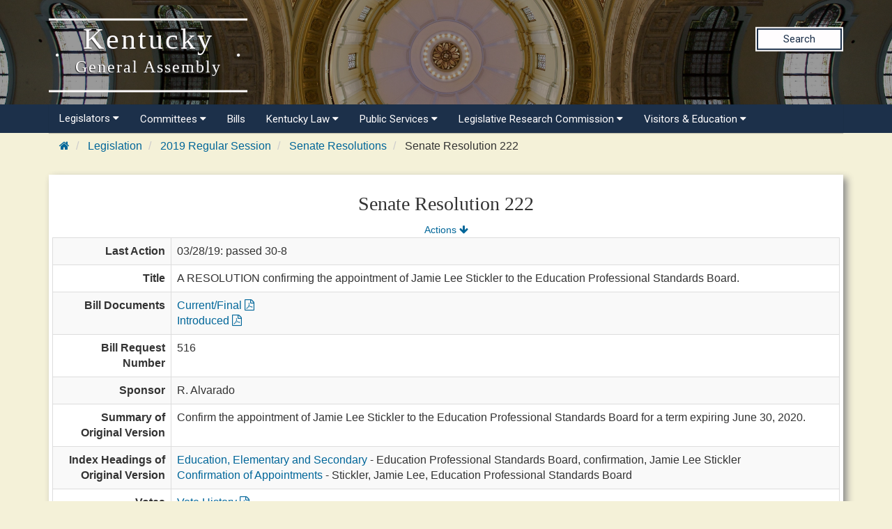

--- FILE ---
content_type: text/html
request_url: https://apps.legislature.ky.gov/record/19RS/sr222.html
body_size: 21329
content:
<!DOCTYPE html>
<html lang="en-us">

<head>
    <title>
        19RS SR 222
    </title>
    <meta http-equiv="content-type" content="text/html; charset=UTF-8">
    <meta name="viewport" content="width=device-width, initial-scale=1.0">
    <meta http-equiv="X-UA-Compatible" content="IE=edge" />
    <meta name="author" content="Kentucky Legislative Research Commission" />
    <meta name="keywords" content="SR 222,SR222,Senate Resolution 222,BR 516,BR516,Bill Request 516,KYGA19,19RS,KY Legislature,KY LRC" />

    <link rel="stylesheet" href="/sharedresources/font-awesome/4.7.0/css/font-awesome.min.css" type="text/css">
    <link rel="stylesheet" href="/sharedresources/css/headerBrandStyle.css" type="text/css">
    <link rel="stylesheet" href="/sharedresources/css/HeaderNavStyle.css" type="text/css">
    <link rel="stylesheet" href="/sharedresources/css/footerStyle.css" type="text/css">
    <link rel="stylesheet" href="/sharedresources/smartmenus-1.1.0/css/sm-core-css.css" type="text/css">
    <link rel="stylesheet" href="/sharedresources/smartmenus-1.1.0/css/sm-simple/sm-simple.css" type="text/css">

    <link rel="stylesheet" href="/sharedresources/bootstrap/css/bootstrap.css" />
    <link rel="stylesheet" href="/record/resources/css/WebRecordStyle.css" />
    
    <link rel="apple-touch-icon" sizes="180x180" href="/sharedresources/images/apple-touch-icon.png">
    <link rel="icon" type="image/png" sizes="32x32" href="/sharedresources/images/favicon-32x32.png">
    <link rel="icon" type="image/png" sizes="16x16" href="/sharedresources/images/favicon-16x16.png">
    <link rel="mask-icon" href="/sharedresources/images/safari-pinned-tab.svg" color="#5bbad5">


</head>

<body>
    <!-- Global site tag (gtag.js) - Google Analytics -->
<script async src="https://www.googletagmanager.com/gtag/js?id=UA-10594997-62"></script>
<script>
  window.dataLayer = window.dataLayer || [];
  function gtag(){dataLayer.push(arguments);}
  gtag('js', new Date());
 
  gtag('config', 'UA-10594997-62');
</script>

<!-- Google GA4 tag (gtag.js) -->
<script async src="https://www.googletagmanager.com/gtag/js?id=G-95CQX7G1DN"></script>
<script>
    window.dataLayer = window.dataLayer || [];
    function gtag() {
        dataLayer.push(arguments);
    }
    gtag('js', new Date());
    gtag('config', 'G-95CQX7G1DN');
</script>

<header class="headerRow">
  <div class="container">
    <div class="branding">
      <a href="https://legislature.ky.gov">
        <h1 class="header-title-description">
          Kentucky
          <br>
          <small>General Assembly</small>
        </h1>
      </a>
    </div>

    <div class="search">
      <div class="search_button">
        <a href="https://apps.legislature.ky.gov/lrcsearch">Search</a>
      </div>
    </div>

  </div>
</header>

<nav>
  <div class="container">
          <input id="main-menu-state" type="checkbox" />
          <label class="main-menu-btn" for="main-menu-state">
            <span class="main-menu-btn-icon"></span> 
          </label>
    <ul id="main-menu" class="sm sm-lrc">
        <li><a>Legislators <i class="fa fa-caret-down" aria-hidden="true"></i></a>
          <ul>
            <li><a href="https://legislature.ky.gov/Legislators/Pages/default.aspx">Legislators</a></li>
            <li><a href="https://legislature.ky.gov/Legislators/senate">Senate Members</a></li>
            <li><a href="https://legislature.ky.gov/Legislators/house-of-representatives">House Members</a></li>
            <li><a href="https://apps.legislature.ky.gov/findyourlegislator/findyourlegislator.html">Who's My Legislator</a></li>
            <li><a href="https://apps.legislature.ky.gov/Legislators/contact_legislator.html">Contact a Member</a></li>
          </ul>
        </li>
      <li><a>Committees <i class="fa fa-caret-down sub-arrow-align" aria-hidden="true"></i></a>
        <ul>
          <li><a href="https://legislature.ky.gov/Committees/Pages/default.aspx">Committees</a></li>
          <li><a href="https://legislature.ky.gov/Committees/house-standing-committee">House Standing Committees</a></li>
          <li><a href="https://legislature.ky.gov/Committees/senate-standing-committee">Senate Standing Committees</a></li>
          <li><a href="https://legislature.ky.gov/Committees/interim-joint-committee">Interim Joint Committees</a></li>
          <li><a href="https://legislature.ky.gov/Committees/special-committee">Special Committees</a></li>
          <li><a href="https://legislature.ky.gov/Committees/statutory-committee">Statutory Committees</a></li>
          <li><a href="https://legislature.ky.gov/Committees/Caucuses">Caucuses</a></li>
          <li><a href="https://legislature.ky.gov/Committees/Pages/PriorCommittees.aspx">Prior Committee Information</a></li>
        </ul>
      </li>
      <li><a href="https://legislature.ky.gov/Legislation/Pages/default.aspx">Bills</a></li>
      <li><a>Kentucky Law <i class="fa fa-caret-down" aria-hidden="true"></i></a>
        <ul>
          <li><a href="https://legislature.ky.gov/Law/Pages/default.aspx">Kentucky Law</a></li>
          <li><a>Kentucky Administrative Regulations <i class="fa fa-caret-right" aria-hidden="true"></i></a>
            <ul>
              <li><a href="https://legislature.ky.gov/Law/kar/Pages/default.aspx">Kentucky Administrative Regulations</a></li>
              <li><a href="https://apps.legislature.ky.gov/law/kar/titles.htm">KAR List by Title</a></li>
              <li><a href="https://legislature.ky.gov/Law/kar/Pages/Registers.aspx">Registers</a></li>
              <li><a href="https://legislature.ky.gov/Law/kar/Pages/KarFaqs.aspx">KAR FAQs</a></li>
              <li><a href="https://legislature.ky.gov/Law/kar/Pages/Certification.aspx">Last Effective Dates, Expirations, and Certifications</a></li>
	      <li><a href="https://legislature.ky.gov/Law/kar/Pages/EmergencyRegs.aspx">Current Emergency Regulations by Number</a></li>
            </ul>
          </li>
          <li><a>Kentucky Revised Statutes <i class="fa fa-caret-right" aria-hidden="true"></i></a>
            <ul>
              <li><a href="https://legislature.ky.gov/Law/Statutes/Pages/default.aspx">Kentucky Revised Statutes</a></li>
              <li><a href="https://legislature.ky.gov/Law/Statutes/Pages/StatRevInfo.aspx">Statute Revision Information</a></li>
              <li><a href="https://apps.legislature.ky.gov/law/statutes/">KRS Title Page</a></li>
              <li><a href="https://legislature.ky.gov/Law/Statutes/Pages/KRSEDS.aspx">Certified Versions</a></li>
              <li><a href="https://legislature.ky.gov/Law/Statutes/Pages/KRSHistory.aspx">History & Functions</a></li>
              <li><a href="https://legislature.ky.gov/Law/Statutes/Pages/KrsEffDates.aspx">Normal Effective Dates</a></li>
              <li><a href="https://legislature.ky.gov/Law/Statutes/Pages/KrsExtraOrdList.aspx">Extraordinary Session since 1940</a></li>
            </ul>
          </li>
          <li><a href="https://legislature.ky.gov/Law/Pages/KyActs.aspx">Acts of the Kentucky General Assembly</a></li>
          <li><a href="https://apps.legislature.ky.gov/law/constitution">Kentucky Constitution</a></li>
        </ul>
      </li>
      <li><a>Public Services <i class="fa fa-caret-down" aria-hidden="true"></i></a>
        <ul>
          <li><a href="https://legislature.ky.gov/Public%20Services/Pages/default.aspx">Public Services</a></li>
          <li><a class="has-submenu">Geographic Information Systems <i class="fa fa-caret-right" aria-hidden="true"></i></a>
            <ul>
              <li><a href="https://legislature.ky.gov/Public%20Services/GIS/Pages/default.aspx">Geographic Information Systems (GIS)</a></li>
              <li><a href="https://legislature.ky.gov/Public%20Services/GIS/Maps/Pages/default.aspx">Maps</a></li>
              <li><a href="https://legislature.ky.gov/Public%20Services/GIS/Pages/Redistricting-Information.aspx">Redistricting Information</a></li>
              <li><a href="https://legislature.ky.gov/Public%20Services/GIS/Pages/GIS-Data.aspx">GIS Data</a></li>
              <li><a href="https://legislature.ky.gov/Public%20Services/GIS/Pages/Map-Requests.aspx">Map Requests</a></li>
            </ul>
          </li>
          <li><a>Public Information Office <i class="fa fa-caret-right" aria-hidden="true"></i></a>
            <ul>
              <li><a href="https://legislature.ky.gov/Public%20Services/PIO/Pages/default.aspx">Public Information Office</a></li>
              <li><a href="https://legislature.ky.gov/Public%20Services/PIO/Pages/Radio.aspx">Radio News Releases</a></li>
              <li><a href="https://apps.legislature.ky.gov/publicservices/pio/release.html">News Releases</a></li>
              <li><a href="https://apps.legislature.ky.gov/publicservices/pio/photo.html">News Photos</a></li>
              <li><a href="https://legislature.ky.gov/Public%20Services/PIO/Pages/Videos.aspx">Video Productions</a></li>
              <li><a href="https://legislature.ky.gov/Public%20Services/PIO/Pages/CapMedia.aspx">Capitol Campus Identification Badges</a></li>
              <li><a href="https://legislature.ky.gov/Public%20Services/PIO/Pages/default.aspx">School Group Tours</a></li>
	      <li><a href="https://legislature.ky.gov/Public%20Services/PIO/Pages/Live-Streams.aspx">Live Streams</a></li>
            </ul>
          </li>
          <li><a href="https://legislature.ky.gov/Public%20Services/Pages/Public-Bill-Room.aspx">Public Bill Room</a></li>
          <li><a href="https://legislature.ky.gov/Public%20Services/Pages/Legislative-Reference-Library.aspx">Peggy King Legislative Reference Library</a></li>
        </ul>
      </li>

      <li><a>Legislative Research Commission <i class="fa fa-caret-down" aria-hidden="true"></i></a>
        <ul>
          <li><a href="https://legislature.ky.gov/LRC/Pages/default.aspx">Legislative Research Commission</a></li>
          <li><a href="https://legislature.ky.gov/LRC/Documents/LRC%20Organizational%20Chart.pdf">LRC Organizational Chart</a></li>
          <li><a href="https://legislature.ky.gov/LRC/Pages/Glossary-of-Legislative-Terms.aspx">Glossary of Legislative Terms</a></li>
          <li><a class="has-submenu">LRC Publications <i class="fa fa-caret-right" aria-hidden="true"></i></a>
            <ul>
                <li><a href="https://legislature.ky.gov/LRC/Publications/Pages/default.aspx">LRC Publications</a></li>
                <li><a href="https://apps.legislature.ky.gov/lrc/publications/research_reports.html">LRC Research Reports</a></li>
                <li><a href="https://legislature.ky.gov/LRC/Publications/Pages/Informational-Bulletins.aspx">LRC Informational Bulletins</a></li>
                <li><a href="https://legislature.ky.gov/LRC/Publications/Pages/Research-Memoranda.aspx">LRC Research Memoranda</a></li>
				<li><a href="https://apps.legislature.ky.gov/lrc/publications/Interactive_Home.html">LRC Interactive Features</a></li>
            </ul>
          </li>
          <li><a class="has-submenu">Office of Education Accountability <i class="fa fa-caret-right" aria-hidden="true"></i></a>
            <ul>
                <li><a href="https://legislature.ky.gov/LRC/OEA/Pages/default.aspx">Office of Education Accountability</a></li>
                <li><a href="https://legislature.ky.gov/LRC/OEA/Pages/OEA-Hotline.aspx">OEA Hotline</a></li>
                <li><a href="https://legislature.ky.gov/LRC/OEA/Pages/OEA-Publications.aspx">OEA Publications</a></li>
                <li><a href="https://legislature.ky.gov/LRC/OEA/Pages/OEA-Staff.aspx">OEA Staff</a></li>
            </ul>
          </li>
		  <li><a href="https://legislature.ky.gov/LRC/EconomistOffice/Pages/default.aspx">Office of Economic Analysis</a></li>
		  <li><a href="https://legislature.ky.gov/LRC/HealthData/Pages/default.aspx">Office of Health Data Analytics</a></li>	 
          <li><a href="https://apps.legislature.ky.gov/AgencyReports/">Agency Reports</a></li>
          <li><a href="https://legislature.ky.gov/LRC/Pages/Career-Opportunities.aspx">Career Opportunities</a></li>
        </ul>
      </li>
      
      
      <li><a>Visitors & Education <i class="fa fa-caret-down" aria-hidden="true"></i></a>
        <ul>
          <li><a href="https://legislature.ky.gov/Visitors/Pages/default.aspx">Visitors & Education</a></li>
          <li><a href="https://legislature.ky.gov/Visitors/Pages/Educational-Resources.aspx">Educational Resources for Teachers</a></li>
          <li><a href="https://legislature.ky.gov/Visitors/Pages/Directions.aspx">Directions and Local Maps</a></li>
          <li><a href="https://legislature.ky.gov/Visitors/Pages/Postsecondary-Internship.aspx">Postsecondary Internship Opportunities</a></li>
          <li><a href="https://legislature.ky.gov/Visitors/Pages/RoomReservations.aspx">Annex Committee Room Reservations</a></li>
          <li><a href="https://legislature.ky.gov/Public Services/PIO/Pages/CapMedia.aspx">Capitol Campus Identification Badges</a></li>
          <li><a href="https://legislature.ky.gov/Visitors/Pages/Presentations.aspx">Presenting to the Legislative Committees</a></li>
        </ul>
      </li>
      
    </ul>
  </div>


</nav>

    <div class="container">
        

<div class="outerContainer breadcrumbRow hidden-print">
    <ul class="breadcrumb">
        <li>
            <a href="https://legislature.ky.gov"><i class="fa fa-home fa-cooldfd"></i></a>
        </li>
        <li>
            <a href="https://legislature.ky.gov/Legislation/Pages/default.aspx">Legislation</a>
        </li>
        <li>
            <a href="record.html">2019 Regular Session</a>
        </li>
        <li>
            <a href="senate_resolutions.html">Senate Resolutions</a>
        </li>
        <li>
            Senate Resolution 222
        </li>
    </ul>
</div>

<div class="bill-table drop-shadow">
    <div class="center-align-text">
        <h3>Senate Resolution 222</h3>
        <div>
            <span><small><a href="#actions">Actions <i class="fa fa-arrow-down" aria-hidden="true"></i></a></small></span>
        </div>
    </div>
    <table class="table table-striped table-bordered">
        <col style="width: 15%"/>
        <col style="width: 85%"/>
        <tbody>
            <tr>
                <th>Last Action</th>
                <td>03/28/19: passed 30-8 </td>
            </tr>
            <tr>
                <th>Title</th>
                <td>A RESOLUTION confirming the appointment of Jamie Lee Stickler to the Education Professional Standards Board.</td>
            </tr>
            <tr>
                <th>Bill Documents</th>
                <td>
                                            <a href="https://apps.legislature.ky.gov/recorddocuments/bill/19RS/sr222/bill.pdf">Current/Final <i class="fa fa-file-pdf-o" aria-hidden="true"></i></a>
                        <br />
                    <a href="https://apps.legislature.ky.gov/recorddocuments/bill/19RS/sr222/orig_bill.pdf">Introduced <i class="fa fa-file-pdf-o" aria-hidden="true"></i></a>
                </td>
            </tr>
                                    <tr>
                <th>Bill Request Number</th>
                <td>516</td>
            </tr>
            <tr>
                <th>Sponsor</th>
                <td>
                                <span>R. Alvarado</span>
                </td>
            </tr>
            <tr>
                <th>Summary of Original Version</th>
                <td>	Confirm the appointment of Jamie Lee Stickler to the Education Professional Standards Board for a term expiring June 30, 2020.</td>
            </tr>
            <tr>
                <th>Index Headings of Original Version</th>
                <td>
                            <a href="3200.html">Education, Elementary and Secondary</a><span> - Education Professional Standards Board, confirmation, Jamie Lee Stickler</span> <br />
                            <a href="1830.html">Confirmation of Appointments</a><span> - Stickler, Jamie Lee, Education Professional Standards Board</span>
                </td>
            </tr>
                            <tr>
                    <th>Votes</th>
                    <td><a href="sr222/vote_history.pdf">Vote History <i class="fa fa-file-pdf-o" aria-hidden="true"></i></a></td>
                </tr>
                    </tbody>
    </table>
</div>

<br/>

<a id="actions"></a>
<div class="bill-table table-background drop-shadow">
    <div class="center-align-text">
        <h4>Actions</h4>
        <div>
            <span><small><a href="#">Top <i class="fa fa-arrow-up" aria-hidden="true"></i></a></small></span>
        </div>
    </div>
    <table class="table table-striped table-bordered">
        <col style="width:15%" />
        <col style="width:85%" />
        <tbody>

            <tr>
                <th>03/14/19</th>
                <td>
                    <ul class="hanging-indent-list">
                                <li>introduced in Senate </li>
                    </ul>
                </td>

            </tr>
            <tr>
                <th>03/28/19</th>
                <td>
                    <ul class="hanging-indent-list">
                                <li>to Senate Floor </li>
                                <li>posted for passage in the Consent Orders of the Day for Thursday, March 28, 2019 </li>
                                <li><strong>passed 30-8 </strong></li>
                    </ul>
                </td>

            </tr>
        </tbody>
    </table>
</div>

<br/>



        <br />
        <p>
            <small>Last updated: 11/9/2023 3:07 PM <span>(</span>EST<span>)</span> </small>
            
        </p>
    </div>
    <footer>
    <div class="container">
        <div class="row">
            <div class="col-sm-3">
                <div class="icon">
                    <img src="/sharedresources/images/LRC_Seal.png" alt="Seal of the Legislative Research Commission">
                </div>
            </div>
            <div class="col-sm-3">
                <h3>About</h3>
                <ul>
                    <li><a href="https://legislature.ky.gov/Pages/contactus.aspx">Contact Us</a></li>
                    <li><a href="https://legislature.ky.gov/Legislative%20Research%20Commission/Pages/Career-Opportunities.aspx">Career
                            Opportunities</a></li>
                    <li><a href="https://legislature.ky.gov/Pages/sitemap.aspx">Site Map</a></li>
                </ul>
            </div>
            <div class="col-sm-3">
                <h3>Calendars</h3>
                <ul>
                    <li><a href="https://apps.legislature.ky.gov/legislativecalendar">Legislative Calendar</a></li>
                    <li><a href="https://legislature.ky.gov/Documents/RS_Calendar.pdf">Regular Session
                            Calendar</a></li>
                    <li><a href="https://legislature.ky.gov/Documents/Current%20Interim%20Calendar.pdf">Interim Calendar</a></li>
                    <li><a href="https://legislature.ky.gov/Documents/Current_Standing_Schedule.pdf">Standing
                            Committee Schedule</a></li>
                </ul>
            </div>
            <div class="col-sm-3">
                <h3>Miscellaneous</h3>
                <ul>
                    <li><a href="https://www.ket.org/">Kentucky Educational Television </a></li>
                    <li><a href="https://klec.ky.gov/Pages/default.aspx">Legislative Ethics Commission</a></li>
                    <li><a href="https://legislature.ky.gov/Legislative%20Research%20Commission/OEA/Pages/default.aspx">Office
                            of Educational Accountability</a></li>
                </ul>
            </div>
        </div>
    </div>
    <div class="container bottom">
        <div class="col-sm-6 col-xs-12">
            <p>
                Copyright
                <script type="text/javascript"> document.write(new Date().getFullYear()); </script> Kentucky
                Legislative Research Commission
                <br>
                All rights Reserved
            </p>
        </div>
        <div class="col-sm-6 col-xs-12">
            <ul class="unstyled-list policies">
                <li><a href="https://legislature.ky.gov/policies-security/Pages/default.aspx">Policies</a></li>
                <li><a href="https://legislature.ky.gov/policies-security/Pages/Security.aspx">Security</a></li>
                <li><a href="https://legislature.ky.gov/policies-security/Pages/Disclaimers.aspx">Disclaimer</a></li>
                <li><a href="https://legislature.ky.gov/policies-security/Pages/Accessibility.aspx">Accessibility</a></li>
            </ul>
        </div>
    </div>
</footer>
<script src='https://cdnjs.cloudflare.com/ajax/libs/jquery/3.3.1/jquery.min.js'></script>
<script src="/sharedresources/js/index.js"></script>
<script src="/sharedresources/smartmenus-1.1.0/jquery.smartmenus.js"></script>
</body>
</html>
